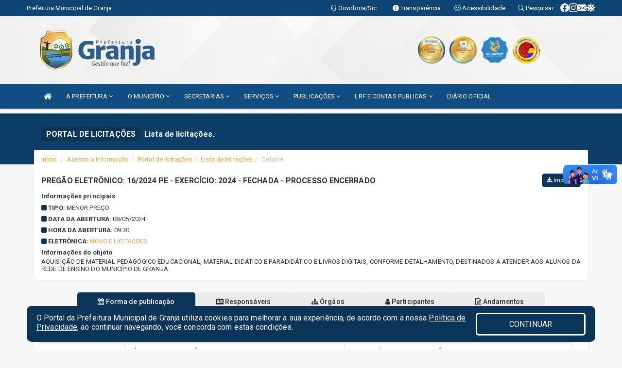

--- FILE ---
content_type: text/html; charset=utf-8
request_url: https://www.google.com/recaptcha/api2/anchor?ar=1&k=6Lfpno0rAAAAAKLuHiMwU8-MdXdGCKY9-FdmjwEF&co=aHR0cHM6Ly9ncmFuamEuY2UuZ292LmJyOjQ0Mw..&hl=en&v=PoyoqOPhxBO7pBk68S4YbpHZ&size=normal&anchor-ms=20000&execute-ms=30000&cb=241nmvncp7a4
body_size: 49398
content:
<!DOCTYPE HTML><html dir="ltr" lang="en"><head><meta http-equiv="Content-Type" content="text/html; charset=UTF-8">
<meta http-equiv="X-UA-Compatible" content="IE=edge">
<title>reCAPTCHA</title>
<style type="text/css">
/* cyrillic-ext */
@font-face {
  font-family: 'Roboto';
  font-style: normal;
  font-weight: 400;
  font-stretch: 100%;
  src: url(//fonts.gstatic.com/s/roboto/v48/KFO7CnqEu92Fr1ME7kSn66aGLdTylUAMa3GUBHMdazTgWw.woff2) format('woff2');
  unicode-range: U+0460-052F, U+1C80-1C8A, U+20B4, U+2DE0-2DFF, U+A640-A69F, U+FE2E-FE2F;
}
/* cyrillic */
@font-face {
  font-family: 'Roboto';
  font-style: normal;
  font-weight: 400;
  font-stretch: 100%;
  src: url(//fonts.gstatic.com/s/roboto/v48/KFO7CnqEu92Fr1ME7kSn66aGLdTylUAMa3iUBHMdazTgWw.woff2) format('woff2');
  unicode-range: U+0301, U+0400-045F, U+0490-0491, U+04B0-04B1, U+2116;
}
/* greek-ext */
@font-face {
  font-family: 'Roboto';
  font-style: normal;
  font-weight: 400;
  font-stretch: 100%;
  src: url(//fonts.gstatic.com/s/roboto/v48/KFO7CnqEu92Fr1ME7kSn66aGLdTylUAMa3CUBHMdazTgWw.woff2) format('woff2');
  unicode-range: U+1F00-1FFF;
}
/* greek */
@font-face {
  font-family: 'Roboto';
  font-style: normal;
  font-weight: 400;
  font-stretch: 100%;
  src: url(//fonts.gstatic.com/s/roboto/v48/KFO7CnqEu92Fr1ME7kSn66aGLdTylUAMa3-UBHMdazTgWw.woff2) format('woff2');
  unicode-range: U+0370-0377, U+037A-037F, U+0384-038A, U+038C, U+038E-03A1, U+03A3-03FF;
}
/* math */
@font-face {
  font-family: 'Roboto';
  font-style: normal;
  font-weight: 400;
  font-stretch: 100%;
  src: url(//fonts.gstatic.com/s/roboto/v48/KFO7CnqEu92Fr1ME7kSn66aGLdTylUAMawCUBHMdazTgWw.woff2) format('woff2');
  unicode-range: U+0302-0303, U+0305, U+0307-0308, U+0310, U+0312, U+0315, U+031A, U+0326-0327, U+032C, U+032F-0330, U+0332-0333, U+0338, U+033A, U+0346, U+034D, U+0391-03A1, U+03A3-03A9, U+03B1-03C9, U+03D1, U+03D5-03D6, U+03F0-03F1, U+03F4-03F5, U+2016-2017, U+2034-2038, U+203C, U+2040, U+2043, U+2047, U+2050, U+2057, U+205F, U+2070-2071, U+2074-208E, U+2090-209C, U+20D0-20DC, U+20E1, U+20E5-20EF, U+2100-2112, U+2114-2115, U+2117-2121, U+2123-214F, U+2190, U+2192, U+2194-21AE, U+21B0-21E5, U+21F1-21F2, U+21F4-2211, U+2213-2214, U+2216-22FF, U+2308-230B, U+2310, U+2319, U+231C-2321, U+2336-237A, U+237C, U+2395, U+239B-23B7, U+23D0, U+23DC-23E1, U+2474-2475, U+25AF, U+25B3, U+25B7, U+25BD, U+25C1, U+25CA, U+25CC, U+25FB, U+266D-266F, U+27C0-27FF, U+2900-2AFF, U+2B0E-2B11, U+2B30-2B4C, U+2BFE, U+3030, U+FF5B, U+FF5D, U+1D400-1D7FF, U+1EE00-1EEFF;
}
/* symbols */
@font-face {
  font-family: 'Roboto';
  font-style: normal;
  font-weight: 400;
  font-stretch: 100%;
  src: url(//fonts.gstatic.com/s/roboto/v48/KFO7CnqEu92Fr1ME7kSn66aGLdTylUAMaxKUBHMdazTgWw.woff2) format('woff2');
  unicode-range: U+0001-000C, U+000E-001F, U+007F-009F, U+20DD-20E0, U+20E2-20E4, U+2150-218F, U+2190, U+2192, U+2194-2199, U+21AF, U+21E6-21F0, U+21F3, U+2218-2219, U+2299, U+22C4-22C6, U+2300-243F, U+2440-244A, U+2460-24FF, U+25A0-27BF, U+2800-28FF, U+2921-2922, U+2981, U+29BF, U+29EB, U+2B00-2BFF, U+4DC0-4DFF, U+FFF9-FFFB, U+10140-1018E, U+10190-1019C, U+101A0, U+101D0-101FD, U+102E0-102FB, U+10E60-10E7E, U+1D2C0-1D2D3, U+1D2E0-1D37F, U+1F000-1F0FF, U+1F100-1F1AD, U+1F1E6-1F1FF, U+1F30D-1F30F, U+1F315, U+1F31C, U+1F31E, U+1F320-1F32C, U+1F336, U+1F378, U+1F37D, U+1F382, U+1F393-1F39F, U+1F3A7-1F3A8, U+1F3AC-1F3AF, U+1F3C2, U+1F3C4-1F3C6, U+1F3CA-1F3CE, U+1F3D4-1F3E0, U+1F3ED, U+1F3F1-1F3F3, U+1F3F5-1F3F7, U+1F408, U+1F415, U+1F41F, U+1F426, U+1F43F, U+1F441-1F442, U+1F444, U+1F446-1F449, U+1F44C-1F44E, U+1F453, U+1F46A, U+1F47D, U+1F4A3, U+1F4B0, U+1F4B3, U+1F4B9, U+1F4BB, U+1F4BF, U+1F4C8-1F4CB, U+1F4D6, U+1F4DA, U+1F4DF, U+1F4E3-1F4E6, U+1F4EA-1F4ED, U+1F4F7, U+1F4F9-1F4FB, U+1F4FD-1F4FE, U+1F503, U+1F507-1F50B, U+1F50D, U+1F512-1F513, U+1F53E-1F54A, U+1F54F-1F5FA, U+1F610, U+1F650-1F67F, U+1F687, U+1F68D, U+1F691, U+1F694, U+1F698, U+1F6AD, U+1F6B2, U+1F6B9-1F6BA, U+1F6BC, U+1F6C6-1F6CF, U+1F6D3-1F6D7, U+1F6E0-1F6EA, U+1F6F0-1F6F3, U+1F6F7-1F6FC, U+1F700-1F7FF, U+1F800-1F80B, U+1F810-1F847, U+1F850-1F859, U+1F860-1F887, U+1F890-1F8AD, U+1F8B0-1F8BB, U+1F8C0-1F8C1, U+1F900-1F90B, U+1F93B, U+1F946, U+1F984, U+1F996, U+1F9E9, U+1FA00-1FA6F, U+1FA70-1FA7C, U+1FA80-1FA89, U+1FA8F-1FAC6, U+1FACE-1FADC, U+1FADF-1FAE9, U+1FAF0-1FAF8, U+1FB00-1FBFF;
}
/* vietnamese */
@font-face {
  font-family: 'Roboto';
  font-style: normal;
  font-weight: 400;
  font-stretch: 100%;
  src: url(//fonts.gstatic.com/s/roboto/v48/KFO7CnqEu92Fr1ME7kSn66aGLdTylUAMa3OUBHMdazTgWw.woff2) format('woff2');
  unicode-range: U+0102-0103, U+0110-0111, U+0128-0129, U+0168-0169, U+01A0-01A1, U+01AF-01B0, U+0300-0301, U+0303-0304, U+0308-0309, U+0323, U+0329, U+1EA0-1EF9, U+20AB;
}
/* latin-ext */
@font-face {
  font-family: 'Roboto';
  font-style: normal;
  font-weight: 400;
  font-stretch: 100%;
  src: url(//fonts.gstatic.com/s/roboto/v48/KFO7CnqEu92Fr1ME7kSn66aGLdTylUAMa3KUBHMdazTgWw.woff2) format('woff2');
  unicode-range: U+0100-02BA, U+02BD-02C5, U+02C7-02CC, U+02CE-02D7, U+02DD-02FF, U+0304, U+0308, U+0329, U+1D00-1DBF, U+1E00-1E9F, U+1EF2-1EFF, U+2020, U+20A0-20AB, U+20AD-20C0, U+2113, U+2C60-2C7F, U+A720-A7FF;
}
/* latin */
@font-face {
  font-family: 'Roboto';
  font-style: normal;
  font-weight: 400;
  font-stretch: 100%;
  src: url(//fonts.gstatic.com/s/roboto/v48/KFO7CnqEu92Fr1ME7kSn66aGLdTylUAMa3yUBHMdazQ.woff2) format('woff2');
  unicode-range: U+0000-00FF, U+0131, U+0152-0153, U+02BB-02BC, U+02C6, U+02DA, U+02DC, U+0304, U+0308, U+0329, U+2000-206F, U+20AC, U+2122, U+2191, U+2193, U+2212, U+2215, U+FEFF, U+FFFD;
}
/* cyrillic-ext */
@font-face {
  font-family: 'Roboto';
  font-style: normal;
  font-weight: 500;
  font-stretch: 100%;
  src: url(//fonts.gstatic.com/s/roboto/v48/KFO7CnqEu92Fr1ME7kSn66aGLdTylUAMa3GUBHMdazTgWw.woff2) format('woff2');
  unicode-range: U+0460-052F, U+1C80-1C8A, U+20B4, U+2DE0-2DFF, U+A640-A69F, U+FE2E-FE2F;
}
/* cyrillic */
@font-face {
  font-family: 'Roboto';
  font-style: normal;
  font-weight: 500;
  font-stretch: 100%;
  src: url(//fonts.gstatic.com/s/roboto/v48/KFO7CnqEu92Fr1ME7kSn66aGLdTylUAMa3iUBHMdazTgWw.woff2) format('woff2');
  unicode-range: U+0301, U+0400-045F, U+0490-0491, U+04B0-04B1, U+2116;
}
/* greek-ext */
@font-face {
  font-family: 'Roboto';
  font-style: normal;
  font-weight: 500;
  font-stretch: 100%;
  src: url(//fonts.gstatic.com/s/roboto/v48/KFO7CnqEu92Fr1ME7kSn66aGLdTylUAMa3CUBHMdazTgWw.woff2) format('woff2');
  unicode-range: U+1F00-1FFF;
}
/* greek */
@font-face {
  font-family: 'Roboto';
  font-style: normal;
  font-weight: 500;
  font-stretch: 100%;
  src: url(//fonts.gstatic.com/s/roboto/v48/KFO7CnqEu92Fr1ME7kSn66aGLdTylUAMa3-UBHMdazTgWw.woff2) format('woff2');
  unicode-range: U+0370-0377, U+037A-037F, U+0384-038A, U+038C, U+038E-03A1, U+03A3-03FF;
}
/* math */
@font-face {
  font-family: 'Roboto';
  font-style: normal;
  font-weight: 500;
  font-stretch: 100%;
  src: url(//fonts.gstatic.com/s/roboto/v48/KFO7CnqEu92Fr1ME7kSn66aGLdTylUAMawCUBHMdazTgWw.woff2) format('woff2');
  unicode-range: U+0302-0303, U+0305, U+0307-0308, U+0310, U+0312, U+0315, U+031A, U+0326-0327, U+032C, U+032F-0330, U+0332-0333, U+0338, U+033A, U+0346, U+034D, U+0391-03A1, U+03A3-03A9, U+03B1-03C9, U+03D1, U+03D5-03D6, U+03F0-03F1, U+03F4-03F5, U+2016-2017, U+2034-2038, U+203C, U+2040, U+2043, U+2047, U+2050, U+2057, U+205F, U+2070-2071, U+2074-208E, U+2090-209C, U+20D0-20DC, U+20E1, U+20E5-20EF, U+2100-2112, U+2114-2115, U+2117-2121, U+2123-214F, U+2190, U+2192, U+2194-21AE, U+21B0-21E5, U+21F1-21F2, U+21F4-2211, U+2213-2214, U+2216-22FF, U+2308-230B, U+2310, U+2319, U+231C-2321, U+2336-237A, U+237C, U+2395, U+239B-23B7, U+23D0, U+23DC-23E1, U+2474-2475, U+25AF, U+25B3, U+25B7, U+25BD, U+25C1, U+25CA, U+25CC, U+25FB, U+266D-266F, U+27C0-27FF, U+2900-2AFF, U+2B0E-2B11, U+2B30-2B4C, U+2BFE, U+3030, U+FF5B, U+FF5D, U+1D400-1D7FF, U+1EE00-1EEFF;
}
/* symbols */
@font-face {
  font-family: 'Roboto';
  font-style: normal;
  font-weight: 500;
  font-stretch: 100%;
  src: url(//fonts.gstatic.com/s/roboto/v48/KFO7CnqEu92Fr1ME7kSn66aGLdTylUAMaxKUBHMdazTgWw.woff2) format('woff2');
  unicode-range: U+0001-000C, U+000E-001F, U+007F-009F, U+20DD-20E0, U+20E2-20E4, U+2150-218F, U+2190, U+2192, U+2194-2199, U+21AF, U+21E6-21F0, U+21F3, U+2218-2219, U+2299, U+22C4-22C6, U+2300-243F, U+2440-244A, U+2460-24FF, U+25A0-27BF, U+2800-28FF, U+2921-2922, U+2981, U+29BF, U+29EB, U+2B00-2BFF, U+4DC0-4DFF, U+FFF9-FFFB, U+10140-1018E, U+10190-1019C, U+101A0, U+101D0-101FD, U+102E0-102FB, U+10E60-10E7E, U+1D2C0-1D2D3, U+1D2E0-1D37F, U+1F000-1F0FF, U+1F100-1F1AD, U+1F1E6-1F1FF, U+1F30D-1F30F, U+1F315, U+1F31C, U+1F31E, U+1F320-1F32C, U+1F336, U+1F378, U+1F37D, U+1F382, U+1F393-1F39F, U+1F3A7-1F3A8, U+1F3AC-1F3AF, U+1F3C2, U+1F3C4-1F3C6, U+1F3CA-1F3CE, U+1F3D4-1F3E0, U+1F3ED, U+1F3F1-1F3F3, U+1F3F5-1F3F7, U+1F408, U+1F415, U+1F41F, U+1F426, U+1F43F, U+1F441-1F442, U+1F444, U+1F446-1F449, U+1F44C-1F44E, U+1F453, U+1F46A, U+1F47D, U+1F4A3, U+1F4B0, U+1F4B3, U+1F4B9, U+1F4BB, U+1F4BF, U+1F4C8-1F4CB, U+1F4D6, U+1F4DA, U+1F4DF, U+1F4E3-1F4E6, U+1F4EA-1F4ED, U+1F4F7, U+1F4F9-1F4FB, U+1F4FD-1F4FE, U+1F503, U+1F507-1F50B, U+1F50D, U+1F512-1F513, U+1F53E-1F54A, U+1F54F-1F5FA, U+1F610, U+1F650-1F67F, U+1F687, U+1F68D, U+1F691, U+1F694, U+1F698, U+1F6AD, U+1F6B2, U+1F6B9-1F6BA, U+1F6BC, U+1F6C6-1F6CF, U+1F6D3-1F6D7, U+1F6E0-1F6EA, U+1F6F0-1F6F3, U+1F6F7-1F6FC, U+1F700-1F7FF, U+1F800-1F80B, U+1F810-1F847, U+1F850-1F859, U+1F860-1F887, U+1F890-1F8AD, U+1F8B0-1F8BB, U+1F8C0-1F8C1, U+1F900-1F90B, U+1F93B, U+1F946, U+1F984, U+1F996, U+1F9E9, U+1FA00-1FA6F, U+1FA70-1FA7C, U+1FA80-1FA89, U+1FA8F-1FAC6, U+1FACE-1FADC, U+1FADF-1FAE9, U+1FAF0-1FAF8, U+1FB00-1FBFF;
}
/* vietnamese */
@font-face {
  font-family: 'Roboto';
  font-style: normal;
  font-weight: 500;
  font-stretch: 100%;
  src: url(//fonts.gstatic.com/s/roboto/v48/KFO7CnqEu92Fr1ME7kSn66aGLdTylUAMa3OUBHMdazTgWw.woff2) format('woff2');
  unicode-range: U+0102-0103, U+0110-0111, U+0128-0129, U+0168-0169, U+01A0-01A1, U+01AF-01B0, U+0300-0301, U+0303-0304, U+0308-0309, U+0323, U+0329, U+1EA0-1EF9, U+20AB;
}
/* latin-ext */
@font-face {
  font-family: 'Roboto';
  font-style: normal;
  font-weight: 500;
  font-stretch: 100%;
  src: url(//fonts.gstatic.com/s/roboto/v48/KFO7CnqEu92Fr1ME7kSn66aGLdTylUAMa3KUBHMdazTgWw.woff2) format('woff2');
  unicode-range: U+0100-02BA, U+02BD-02C5, U+02C7-02CC, U+02CE-02D7, U+02DD-02FF, U+0304, U+0308, U+0329, U+1D00-1DBF, U+1E00-1E9F, U+1EF2-1EFF, U+2020, U+20A0-20AB, U+20AD-20C0, U+2113, U+2C60-2C7F, U+A720-A7FF;
}
/* latin */
@font-face {
  font-family: 'Roboto';
  font-style: normal;
  font-weight: 500;
  font-stretch: 100%;
  src: url(//fonts.gstatic.com/s/roboto/v48/KFO7CnqEu92Fr1ME7kSn66aGLdTylUAMa3yUBHMdazQ.woff2) format('woff2');
  unicode-range: U+0000-00FF, U+0131, U+0152-0153, U+02BB-02BC, U+02C6, U+02DA, U+02DC, U+0304, U+0308, U+0329, U+2000-206F, U+20AC, U+2122, U+2191, U+2193, U+2212, U+2215, U+FEFF, U+FFFD;
}
/* cyrillic-ext */
@font-face {
  font-family: 'Roboto';
  font-style: normal;
  font-weight: 900;
  font-stretch: 100%;
  src: url(//fonts.gstatic.com/s/roboto/v48/KFO7CnqEu92Fr1ME7kSn66aGLdTylUAMa3GUBHMdazTgWw.woff2) format('woff2');
  unicode-range: U+0460-052F, U+1C80-1C8A, U+20B4, U+2DE0-2DFF, U+A640-A69F, U+FE2E-FE2F;
}
/* cyrillic */
@font-face {
  font-family: 'Roboto';
  font-style: normal;
  font-weight: 900;
  font-stretch: 100%;
  src: url(//fonts.gstatic.com/s/roboto/v48/KFO7CnqEu92Fr1ME7kSn66aGLdTylUAMa3iUBHMdazTgWw.woff2) format('woff2');
  unicode-range: U+0301, U+0400-045F, U+0490-0491, U+04B0-04B1, U+2116;
}
/* greek-ext */
@font-face {
  font-family: 'Roboto';
  font-style: normal;
  font-weight: 900;
  font-stretch: 100%;
  src: url(//fonts.gstatic.com/s/roboto/v48/KFO7CnqEu92Fr1ME7kSn66aGLdTylUAMa3CUBHMdazTgWw.woff2) format('woff2');
  unicode-range: U+1F00-1FFF;
}
/* greek */
@font-face {
  font-family: 'Roboto';
  font-style: normal;
  font-weight: 900;
  font-stretch: 100%;
  src: url(//fonts.gstatic.com/s/roboto/v48/KFO7CnqEu92Fr1ME7kSn66aGLdTylUAMa3-UBHMdazTgWw.woff2) format('woff2');
  unicode-range: U+0370-0377, U+037A-037F, U+0384-038A, U+038C, U+038E-03A1, U+03A3-03FF;
}
/* math */
@font-face {
  font-family: 'Roboto';
  font-style: normal;
  font-weight: 900;
  font-stretch: 100%;
  src: url(//fonts.gstatic.com/s/roboto/v48/KFO7CnqEu92Fr1ME7kSn66aGLdTylUAMawCUBHMdazTgWw.woff2) format('woff2');
  unicode-range: U+0302-0303, U+0305, U+0307-0308, U+0310, U+0312, U+0315, U+031A, U+0326-0327, U+032C, U+032F-0330, U+0332-0333, U+0338, U+033A, U+0346, U+034D, U+0391-03A1, U+03A3-03A9, U+03B1-03C9, U+03D1, U+03D5-03D6, U+03F0-03F1, U+03F4-03F5, U+2016-2017, U+2034-2038, U+203C, U+2040, U+2043, U+2047, U+2050, U+2057, U+205F, U+2070-2071, U+2074-208E, U+2090-209C, U+20D0-20DC, U+20E1, U+20E5-20EF, U+2100-2112, U+2114-2115, U+2117-2121, U+2123-214F, U+2190, U+2192, U+2194-21AE, U+21B0-21E5, U+21F1-21F2, U+21F4-2211, U+2213-2214, U+2216-22FF, U+2308-230B, U+2310, U+2319, U+231C-2321, U+2336-237A, U+237C, U+2395, U+239B-23B7, U+23D0, U+23DC-23E1, U+2474-2475, U+25AF, U+25B3, U+25B7, U+25BD, U+25C1, U+25CA, U+25CC, U+25FB, U+266D-266F, U+27C0-27FF, U+2900-2AFF, U+2B0E-2B11, U+2B30-2B4C, U+2BFE, U+3030, U+FF5B, U+FF5D, U+1D400-1D7FF, U+1EE00-1EEFF;
}
/* symbols */
@font-face {
  font-family: 'Roboto';
  font-style: normal;
  font-weight: 900;
  font-stretch: 100%;
  src: url(//fonts.gstatic.com/s/roboto/v48/KFO7CnqEu92Fr1ME7kSn66aGLdTylUAMaxKUBHMdazTgWw.woff2) format('woff2');
  unicode-range: U+0001-000C, U+000E-001F, U+007F-009F, U+20DD-20E0, U+20E2-20E4, U+2150-218F, U+2190, U+2192, U+2194-2199, U+21AF, U+21E6-21F0, U+21F3, U+2218-2219, U+2299, U+22C4-22C6, U+2300-243F, U+2440-244A, U+2460-24FF, U+25A0-27BF, U+2800-28FF, U+2921-2922, U+2981, U+29BF, U+29EB, U+2B00-2BFF, U+4DC0-4DFF, U+FFF9-FFFB, U+10140-1018E, U+10190-1019C, U+101A0, U+101D0-101FD, U+102E0-102FB, U+10E60-10E7E, U+1D2C0-1D2D3, U+1D2E0-1D37F, U+1F000-1F0FF, U+1F100-1F1AD, U+1F1E6-1F1FF, U+1F30D-1F30F, U+1F315, U+1F31C, U+1F31E, U+1F320-1F32C, U+1F336, U+1F378, U+1F37D, U+1F382, U+1F393-1F39F, U+1F3A7-1F3A8, U+1F3AC-1F3AF, U+1F3C2, U+1F3C4-1F3C6, U+1F3CA-1F3CE, U+1F3D4-1F3E0, U+1F3ED, U+1F3F1-1F3F3, U+1F3F5-1F3F7, U+1F408, U+1F415, U+1F41F, U+1F426, U+1F43F, U+1F441-1F442, U+1F444, U+1F446-1F449, U+1F44C-1F44E, U+1F453, U+1F46A, U+1F47D, U+1F4A3, U+1F4B0, U+1F4B3, U+1F4B9, U+1F4BB, U+1F4BF, U+1F4C8-1F4CB, U+1F4D6, U+1F4DA, U+1F4DF, U+1F4E3-1F4E6, U+1F4EA-1F4ED, U+1F4F7, U+1F4F9-1F4FB, U+1F4FD-1F4FE, U+1F503, U+1F507-1F50B, U+1F50D, U+1F512-1F513, U+1F53E-1F54A, U+1F54F-1F5FA, U+1F610, U+1F650-1F67F, U+1F687, U+1F68D, U+1F691, U+1F694, U+1F698, U+1F6AD, U+1F6B2, U+1F6B9-1F6BA, U+1F6BC, U+1F6C6-1F6CF, U+1F6D3-1F6D7, U+1F6E0-1F6EA, U+1F6F0-1F6F3, U+1F6F7-1F6FC, U+1F700-1F7FF, U+1F800-1F80B, U+1F810-1F847, U+1F850-1F859, U+1F860-1F887, U+1F890-1F8AD, U+1F8B0-1F8BB, U+1F8C0-1F8C1, U+1F900-1F90B, U+1F93B, U+1F946, U+1F984, U+1F996, U+1F9E9, U+1FA00-1FA6F, U+1FA70-1FA7C, U+1FA80-1FA89, U+1FA8F-1FAC6, U+1FACE-1FADC, U+1FADF-1FAE9, U+1FAF0-1FAF8, U+1FB00-1FBFF;
}
/* vietnamese */
@font-face {
  font-family: 'Roboto';
  font-style: normal;
  font-weight: 900;
  font-stretch: 100%;
  src: url(//fonts.gstatic.com/s/roboto/v48/KFO7CnqEu92Fr1ME7kSn66aGLdTylUAMa3OUBHMdazTgWw.woff2) format('woff2');
  unicode-range: U+0102-0103, U+0110-0111, U+0128-0129, U+0168-0169, U+01A0-01A1, U+01AF-01B0, U+0300-0301, U+0303-0304, U+0308-0309, U+0323, U+0329, U+1EA0-1EF9, U+20AB;
}
/* latin-ext */
@font-face {
  font-family: 'Roboto';
  font-style: normal;
  font-weight: 900;
  font-stretch: 100%;
  src: url(//fonts.gstatic.com/s/roboto/v48/KFO7CnqEu92Fr1ME7kSn66aGLdTylUAMa3KUBHMdazTgWw.woff2) format('woff2');
  unicode-range: U+0100-02BA, U+02BD-02C5, U+02C7-02CC, U+02CE-02D7, U+02DD-02FF, U+0304, U+0308, U+0329, U+1D00-1DBF, U+1E00-1E9F, U+1EF2-1EFF, U+2020, U+20A0-20AB, U+20AD-20C0, U+2113, U+2C60-2C7F, U+A720-A7FF;
}
/* latin */
@font-face {
  font-family: 'Roboto';
  font-style: normal;
  font-weight: 900;
  font-stretch: 100%;
  src: url(//fonts.gstatic.com/s/roboto/v48/KFO7CnqEu92Fr1ME7kSn66aGLdTylUAMa3yUBHMdazQ.woff2) format('woff2');
  unicode-range: U+0000-00FF, U+0131, U+0152-0153, U+02BB-02BC, U+02C6, U+02DA, U+02DC, U+0304, U+0308, U+0329, U+2000-206F, U+20AC, U+2122, U+2191, U+2193, U+2212, U+2215, U+FEFF, U+FFFD;
}

</style>
<link rel="stylesheet" type="text/css" href="https://www.gstatic.com/recaptcha/releases/PoyoqOPhxBO7pBk68S4YbpHZ/styles__ltr.css">
<script nonce="OY2MibNsNlnaydbp6_Yomw" type="text/javascript">window['__recaptcha_api'] = 'https://www.google.com/recaptcha/api2/';</script>
<script type="text/javascript" src="https://www.gstatic.com/recaptcha/releases/PoyoqOPhxBO7pBk68S4YbpHZ/recaptcha__en.js" nonce="OY2MibNsNlnaydbp6_Yomw">
      
    </script></head>
<body><div id="rc-anchor-alert" class="rc-anchor-alert"></div>
<input type="hidden" id="recaptcha-token" value="[base64]">
<script type="text/javascript" nonce="OY2MibNsNlnaydbp6_Yomw">
      recaptcha.anchor.Main.init("[\x22ainput\x22,[\x22bgdata\x22,\x22\x22,\[base64]/[base64]/[base64]/[base64]/[base64]/[base64]/[base64]/[base64]/[base64]/[base64]\\u003d\x22,\[base64]\\u003d\x22,\[base64]/Di0zCksKowoXDkgVUK3XDvMOodVkdCsK8ZRoewovDnyHCn8KiFGvCr8OSEcOJw5zCr8Ohw5fDncK1wo/ClERiwp8/L8KYw4wFwrlewrjCognDgsOebi7Co8Ofa37DicOKbXJBHsOIR8KNwqXCvMOlw7nDi14cC2rDscKswod0wovDlmPCucKuw6PDhsOzwrM4w7fDisKKSQTDvRhQMz/DuiJrw4RBNnbDrSvCrcK/ZSHDtMK7wooHIQJjG8OYF8K9w43DmcKswpfCpkUPclLCgMONH8KfwoZ6ZWLCjcK5wo/DoxELcAjDrMOhcsKdwp7CnBVewrt8wpDCoMOhScOYw5/CiW/ChyEPw5bDlgxDwqTDi8KvwrXCrcKkWsOVwqDChFTCo3HCq3F0w73DumrCvcK2DGYMfMOuw4DDlhNJJRHDlsOaDMKUwpLDiTTDsMOINcOED2hxVcOXZ8OufCcBesOMIsKqwo/CmMKMwrLDmRRIw4BJw7/DgsOfDMKPW8KOOcOeF8OsQ8Krw73Dg0nCkmPDjkp+KcKpw6jCg8O2woTDj8KgcsO4wrfDp0MIOCrClhzDlQNHJsKmw4bDuQzDg2Y8LMOBwrtvwrZCQinCi1UpQ8KhwpPCm8Ouw7lUa8KRN8Kcw6x0wqQLwrHDgsK5woMdTEDCv8K4wpsGwp0CO8OQasKhw5/Dmg87Y8O9F8Kyw7zDv8OfVC9Mw6fDnQzDmivCjQNDIFMsKjLDn8O6EiATwoXCoWnCm2jChsKowprDmcKJSS/CnDbCmiNha0/CuVLCljLCvMOmLxHDpcKkw6/Dq2B7w7Nlw7LCghzCocKSEsOSw5bDosOqwpvCjhVvw6/[base64]/CscOFwpbDu8K2w6McQMKAEMOzAMOIfFQ0w5QrDi/CoMKow5gDw7shfQBEwrPDpxrDpcOvw514wp9NUsOML8KLwoo5w4k5woPDljTDvsKKPSpUwo3DojDCrXLChlDDpkzDujfCrcO9wqVVTMOTXUVxO8KAaMK2Ajp9HhrCgyDDqMOMw5TClCxKwrwIc2Aww7UWwq5awpPChHzCmW5tw4MOfEXChcKZw4/[base64]/DolBVwpw3wqrCsjwBZkkoKUbCrMOHU8KdXiYjw7FyX8KTwpACY8Kvwrcww5jDu080d8KsLF5dFMO7SkvCpX7CpcORchHDkgAGwol8ex46w4/DrCHCvEhkJ3c8w5HDgQNBwoVKwrlNw4BOG8KUw4jDg1TCq8OYw7XDvsOqw7xPKMOgwptsw4cYwrc1S8KLCMOaw5rDscKLw6vDm2DCqMORw6bDp8K/wrF7KVc/[base64]/CgCNMGRY5UTbCj1DDlyjDtFHDp1MxRAc/[base64]/[base64]/ClmJ+W3fCkS7Dj8KaOsKRwrnCrVpYZsOfwoRNccKEGh/DlWoyCGYTL2bCr8OYwofDu8KvwrzDn8OjfMKxd0w0w5rCk1JKwogVHMKUTUjCqcKQwrzCrsOaw4/DksOPGsKUBcKqw4XCmi/CqsKLw5pcIGRjwoPDnMOgYcOOJMK6PcK2w6Y/Fh0SbSAfEGrCplLDjlXCvsOYwqnCr0fDtMOubsKzVcOiMDwlwrUJEEk1wrgcwqvDkcOrwploal/DucO6wp3CpGPDqMOnwoofYcOiwqNAAMOPQTHClAdmwr15Vm7DkwzCtDzCkMOdMMKpC13CpsODwo7DjQx6w5zCjsKcwrrCksOiHcKDB1lPO8O7w71eKx3Cl3jCqXjDncOkC10fw5NqdhpBc8KjwpPCvMOYO0/[base64]/wrDDrsORwrzDigNswpZ1woHDsX/CoMO+f8KiwpvDsMKBQcO1Ynk9KcOswpLDjFHDm8OCSMOQw7NSwqEuwpDDq8OBw6PDsnvCvcO4EsKHwrXDpMOKXsOCw4QWw4JLw6ooEcOzwqNHwrMjXF3CrUHDo8OZUsOVw6vDtU/CowNcfWjDusOBw7jDu8KPw4fCtMO4wr7DhjfCrGAmwq9uw4nDgsKywqXDs8OxworCki/Dk8O5K1xJZTRSw4bCpyjCisKQIsO6CMOHw4HClcOPPsKSw4XCl3TDnsODK8OICwjDonEjwrxtwrl3SMOww7vDo08HwrFQSgNCwojDiVzDmcOHSsOPw63DvSIsTyPDgmVUbVXCvlJ9w6V+fsOBwq00Z8KfwolJwrY+HsKiMcKAw5PDg8KnwpsmC3PCkH/ClmwtQEUKw4AMw5bCvsKjw6IvRcO4w4/CjgjCjyvDqgXCrMKqwp1Ow67Dn8OcY8KRNMKPwpYLw71gECvCs8OgwrvCpMOWDErDgMO7wofDhGpIw7QHw79/w71RNy1qw5rDhMKJTHxgw51TejVbAcKea8O1woscXkXDmMOIelHCl2AyDcO8OWvCj8OGH8KyUyZ3TlDCrcKcQXhzw4XCvBXCn8O8Ix/Cv8ObDnNzw5Zcwp9Gw4kpw5hnbMOHA2PDr8K1FMOCC2tlwrfDtznCl8Knw7d/[base64]/[base64]/bgBzDjrCosO8wpkAVcKPEGIJw7gLw6bDvcK0wr4xw7FUwqvCpsOSw5rDhcO3w7U+YHPDoUbCnjEdw7onwrtOw6bDiBs0wp4na8KOUsO4woTClBVffMO8OMONwrZaw4R9w5Y7w4rDgHEkwoNhaTpvbcOEScOFwo/Di2cVVcOIHzRdKD97KTMDw4TCtcK3w7Jww6lySzAIRMKqw7Bgw4AMwp7DpQhYw6nCsGQbwqDCuS0yHwlodh0oRzlNw6RtacKqZ8KJNxLDvn3CgsKPw5c0fTPDhGhOwp3CicKHwpDDm8Kcw7/DhMOAwqstw73CvWnClsKrTsKawoJjw45vw4hgBMKdbW7Dvh5Ww5rCrMOAZUXCpVxswp0IBsOVw4DDrGjCpcKuQAXDlMK6cljDrsOQPC3CoQXDpUYIfcKPw784w43Ckx7CocKkw7/DocKWNsKewq5Gwr/[base64]/DnMK9OsOhwpx1UsKqX8KUSUrDksKUwp/DomhtwqLDlcKMVRfDkcKDwqPCvCfDncKOZUs4wolZe8OcwpMKw4vCoBnDhDJASMOiwoU7NsKsY2rDsDFSw7LClsO8JMKuwqLCm0/DtcOAGyjChH3DsMO3GcKef8O/wofDjcKMDcOGwq/Cj8KDw5PCoCDCssOxL2EMR1DCpVZgwq9hwr00w7/CvnlzMMKlYMOFVMOYwqMRbMOMwpfCjcKvBjjDrcK2w6odMMKBe0ofwr9nBMOsRj01b3INw48vFDlpQcKWWMK2esKgw4nDrcO/w7tmw58XTMOvwrA6YH00wqLDu1EzMMOsf2o2wpnDucKgw69Lw7vDncK1UsO5wrfDlgrDlMO3D8OGw7nDkR/Ctg/Cj8OmwpYdwpHDuiPCqMOScMOpHGPDqMOGDcKidMOrw58Mw68yw7IBQH/CoULCgivClcOxCWRlEHrCvVUpwrsCaB7CvcKZYh86GcKxw6lhw5vCk0HDqsKlw4B0w7rDpMOLw4l7JcOSw5FQw7rCpcKtL2rCtyfDicOLwrJnZFfChcOiZTfDmsObbMKIYykVLMKuwpPCrcKUD1HDsMO2wrIuYE3DnMK2DnDCs8OiXTjCpMOAw5Jawp/DkG7DmChEw5UIFsO8w713w7JlcsKlc04qTXYhdcODRmYEU8Ogw5suQT7Dlh7DowsBWjEdw7fCh8KQQ8KFw506EMK9wrEzdAnDiGnCsHBbwq1uw7rCkhTCi8Kvw6jDmw/CvxTCojQYOcObc8KlwpAJT3TDjsKfMsKGw4PDiB81w6zDt8K2Z3ZMwpsmXMKzw5xdwo7DoQTDoCfDgW7Cnjcjw5ccOS3CtTfDpsOrw4QSRx/DjcKjNDUCwrjDuMKLw5PDqDVcbcKEw7Z8w7kFDcOlKsOKXsKOwpwVasOlDsKwVcOXwoPCiMKiHRUTbRpYBD5RwoFIwrDDlMKuRsOGZVPDnMKxS1k9fMOTWMKPw6zCrMKyNTtkwr3DrT/DiT3CvMK9wonDtxh2w6AiKB/[base64]/ChMOaDTcbMsOobSvCglrCvcO1w5t+w61KwpVqw67Cr8OOw5fDhSXDnhvCqsK5dsOIAUpwb1XCmRfCgsKYTmELSm1lPXvDtj5Rag4Xw6fCsMOeAsOUCFYfwrnDuSfChTDCncK5wrbCqxF3NcO2wrdUTcKLRVDCnlTClsOcwpZxwp7CtW7CtMK0GX4rw7/Cm8ODX8O+R8OmwpjCi1zDqWkqU1vCuMOqwr7DjcKJJHHDm8OLwo/CqUh8SHTDtMOPJcKlP0vDlcOJH8OpKwLDgsOTDsOQaifDosO8AsOzw6xzw6pYw6PDtMOJEcKhwow9wpBULX/CnsO7M8KYwqrClsKFwptBw5DCnMOnaEQIwpvDhMO7woZKw67DtMK2wpo6wo7CrVnDu3poBkNww4wUwpPCg3bCpxTCv39DTWMgJsOmGMOjwo3CpDTDp0nCqsOiZVMAKcKLQAU/[base64]/EgHDocOWw4VIRcO3wrTCoGYVw4XCvT3CoMKpFMKlw4lkHGMGJnRTwrYbYxPDkMKNAsOjeMKEY8KHwrHDhMOjU1ZMEj7Co8OJbFTCh33CnFQZw6NNN8OTwoJRw57CnnxUw5LDpcKqwoNcMMK0wobDh3zDucK/w550GW4lwq7ClMOCwpPCijwleUcaK0/ChcK1wrPCgMOawoVYw54Dw5jDnsOpw6pTT2/ClX/[base64]/[base64]/Z2DDl8KDesONwoJ8wrYMZkjCucKywrPCoMOIw7zDqsOgw7DCtMO6wp3ClsOqWMOKKSzDjXDCmMOgWcOhwoovfAVuJyPDgyUcKX3Dkyguw7IhRlZJcMKQwp/DpcKjwq/CpG7Drk3CgXt4Y8OKfMOvwpRRMkPCpXxaw6BWwrTCsSVMwpvCkmrDsyMAAxjDoSHDjRZEw5kJTcKMM8KqAXnDv8KNwrnCpsKbwoHDrcO0A8KpTsOIwo1swr3CmcKHwoIxwpXDgMK2CnPCjC0RwpzCjAXCtSnDl8Kswpduw7fDoEDCrFhAEcOewq/CgcOmHAPCtcOKwroWworCizzCh8ORV8OywqjDh8O8wrUuWMOgJcONwr3DhhzCsMOgwoPCqlHDuRQGccO6acKURcKYw4prw7LDnnYdS8Oxw6nCvn8YOcO2w47DncOmLMK6w5PDuMKawoB/dCRFwrEkDsKsw7fDgRAvwqnDvk3CqxDDlsOuw4cdQ8OnwoJABgxBw6XDhCl/Ak0vAMKRW8OYKQLChGvDpSkhLUYMw77ClCVLIcKrUsOYTCvCkg1BLsOPw48fQMOjwqNYccKZwpHCpjUjXU9pMjkpFcKbwq7DgsKAQ8Kow5tvwpzCuhTCtHUPw6/CiyfCoMKUwpdAwqnDjH3Dq246wrRjw4jDmBkFwqIJw4XCoUvCiyFkP0NVFBZdwqXDkMOeCMK0IQ0TQMKkwqPCtsOHwrDCg8KCwrFyJQ3Dk2IcwoELGsOywo/DsBHDiMK9wqNTwpLCk8KCJQfCmcOxwrLDvkkZTzbDjsOyw6FbHjsfcsKJw4vDjcOFOGVuwpTCn8O/wrvCr8KnwpxsW8O9a8Ktw64ww5LCu0BpE3lpPcK+GU/CscOUKSNMw7zDj8Kcw5QLeD3CpBzDnMOLNMOpNFrCgTEdw4AETyLCk8OIbcOOLk5bTsKlPlddwpQew5HCscObbTbDukd9w57CscOLw6INw6rDqMKHwrzCrEPDpydhwpLCjcOAwowXK29Hw5VOw4Jgw5/ChmwGKnnCiWHCihAoewopAcKvXFoOwoA3dgd4SCLDkEEtwrLDgMKCwp4TFxPDsXgqwrxGw7/CvzlYfsKfbC5bwp5SCMOfw7w+w7bCiFYFwqvDnMOqPVrDlznDvn5OwqQmSsKmw6YawrnCgcOewpPClT5ePMKWdcOtaBvCgADCpsK7wptkQsOdw4EaY8Olw7Njwo5iJcKUJ2XDrEfCtsKuHBALw4w4P3PCgCFXw5/CisOUfMONSsO+KsOZw7zDiMO7w4JDw4dsHBvDnmQlV2FowqBFEcKbwpYOwpzDjh8AKcO4Fx5rYsO0wrfDrhlqwp0RD03DpQzChxzCtkXDvcKOVMKCwpEhGXoxw7ZCw5pBwp9dZF/CrcOlY1HCjDVCTsOMw77CoxcGQHXCnXvCi8KywrF8wpMsCGl2ccONw4YXw5FUwp5DUTxGE8ORwpASw7fDvMOIcsONfQQkRMO8E05BdgnCksOVfcO6AcOrQMKHw6PCt8Ovw6kYwqEew73Ck2xScUZ0wpfDksKmw6p4w74sDyArw5HDs2bDs8OxP23CgcOqw6jChy/Ct2fDr8KwKsOgY8O4WcOywrxKwohkC0PCgcO7WsOMFDB2XMOYEsKGw6LCo8OewodiYXjCoMOlw6p3b8OFwqDDrn/DkBEmwo13wo8twpLCkw0dw5DDtyvDvcOgHw48Nk1Sw4TCmngYw6xpACYNci15wq9Pw5HDt0LCpxzCjEtVw5cawq0/w4N7QcK4LWXDlGjCiMKtwrd3BxR9wo/CrGsjU8OsLcKGfcKqY1g8asOvITFfw6EMwrUfDsK7wqbCjsKZXMOew4jDoiBWFlXCuVTDmsK4KGnDmsOYfiVkPcOiwqkHFmXDnnDClzbCkMKBJi3CjMO2w7oWJiJAK0DCp1/CjsOdDBtxw5pqJDfDj8K1w6Znw7ULIsKNw7Mbw4/DhcOsw5tNEXBUCCTDhMKqThXDkcKNwqjCgcKjw7dAOcOeXCh/TDDDpcOuwp98G0bCuMKfwqpQVxN/[base64]/ecOKGFvDuwHDk37Ck35WGzMqw6xNPFrDuWYjLsKSw7Q6ZsKww68SwrRxw7rCkcK6wrzDgAPDgknClxZZw7RUwpnCs8Ovw7PCnikJwr/DmFLCpsOCw4www67Ct27CqxFGXW4ZHSfCtcKtwpJ5w7zDgSrDnMKcwoJew6PDqcKQf8K3OMOgMRDClDMEw4/CjcO+wqnDq8OyBMORCC8TwrVbJkfDhMODwqs/w5vDpEbCoXLCl8O2JcOQw48wwo9OXEvDsFjDtAlWLxfCkGPDtMKyODPDj3pfw5DDmcOvw4PClS9Bw6hXAm3CnTEdw7LCk8OOJMOQRSYVKR/CuwPCl8OXwqTDg8OHwq3DvMONwqMrw7TCoMOUGBkmwopVw6LCiW7CkMK/w5AnesK2w402BMOpw75ww64aKwXDicKMHMOERMOCw73Dk8Okwr5qfFd9w47DsF4afGLCnMK0CxlEw4nDmcKEwpNGUsONET5PAcKQXcOnwp3ChcOqI8KVwo/DtMKBYMKGPMOwYwNZw6Y2PyMDbcOBIUdpbF/[base64]/[base64]/[base64]/CnMOLwoYxwoBcwrHCmT8sXWcMOcKdwrVqw4wFwo8DwqDCrMOIPcOZFcOKX3RUfEoNwrh2I8KCDMOmbsKEw74jw61zw7XCiBQIDcOmw7LCm8K6wogvw6jCo1zDp8KAXcK9WwYVdFXCnsOXw7bDisKuwr7CqiHDuW4cwpYHQsKlwrrDuDzCq8KQd8KcaT/[base64]/ChcOWShwpAcOIDWgIw6DDnsOPQn4Cw4wUwprCo8KkeXZoGsOuwpkpPsKNGBQ0wobDrcO8woJxYcOCYsKTwow1w64lSsKgw4FhwpjDicKhKhPCocO+w59owpA8w7rCisKvO1dKHcORXsKuE3vCuwzDl8K6wrMHwo56wofCvWEMVVjCoMKCwp/DvsKGw4XCoXo8BWMTw4U1w4nDp2FuEVvCgGHDscOywp7Dlj7CssODJUbCssKMaxTDucO5w6YhWsOSw7DDmG/DhcO4LsKgS8OVwpfDoVrCk8OIbsONw7bDii9xw4BxVMOkwr3Dp2gZw4AQworCiGPDrgJTwp3DlWHDqV0UOsO3Z0/Co14kGcKpKigIIMKaS8KuDAfDkgPDmcOfGnEDw4kHw6IRM8Ohw5nClMKIFXnCnsOmwrcEw596w51aYQfDtsObwoIkwqjCtyLCpz3Ct8OUAMKgaQFBQyx/w4HDkTRgw6jDnMKEw5nDqRdtC07Cv8OlL8ORwrtMeVIaV8KiCcOFDgtKfk/DlcOSRV94woxowpcKI8KRw7TDlsOhDcOQw6orUsOIwoTCjWLDvD4/P3R8L8O3w7k7w753e301w6DDnWXCu8OUFcOxchPCkMK2w5Ejw5UzIMOMa1zCm0DClMOswrNLWMKJP2QGw73CqMOzw5ZDw7vCtMK9dcOQT0hJwoAwOk19w41rwqrDiljCjQvCusOBwqHCuMKrKxfDgsKNellmw57DtCYhwqoQUA1/wpXDhcONw47CjsKxYMKSw63CnMK9BcK4WMO+AMKMwpYqR8K4b8KBDsKtBT7Ckl7Ct0TChsKSI0DCrsKTQXHDjMKmD8KRdMOHKcO2wr/[base64]/DuQQCw7bDo8KZRHEXwrDChkRxccKVVW7ChcOcYMOIwoEHw5Q6wpwFwp3Dm2PCvsOmwrImw43DksKpwpZ/Uw/CtB7ClcOJw6NDw5bCj0fCk8KGwr3CgQ4GfcK4wrBqw6sxw7BkaEbDtWpzaDrCs8OCwqLCpWdkwqkMw4l1wobCvsOlfMK3F1XDp8OZwrbDvMOKI8K8SQLDrihDRcK6I20ZwpnDlVHDvMOkwpF8A0IFw4kpw43CmsOBwo7DucKEw54SDcOow6d/wo/[base64]/DssOXwoPDvsOVDcK3ZcKQQcKqw4rDtMO1GsKhw4/[base64]/w5zCuh4fLMO9KcO3DgrDhWPClGN+Z2E0w5g3w7EbwpN9w4hPwpXCjMKfaMOkwoXCqxEPw6Aww4vCthsGwq1Ew47Cg8O/[base64]/[base64]/DpGLDu2BLMz7DtH0RPsKtwoTDkMObbU/[base64]/[base64]/Q1XCn8KJwq9od1zDhcKSSAnDkcKSXcOLwr3CgRUhwozChl1cw5YuSsOlI37DhlfDnTbDssK8KMOZw649VcOracO0OsOVc8KiGlrCpWZuV8KgesKQVQwKwp/DqMOyw548AsO8FiPDkcO/w5zCh1obc8OwwqVkwo94w6zCqG4dE8Kywo5LHcOnwptfVUcTw4XDmsKGSMKjwo7Dk8OGIMKOHiDDusO+wpRQwrTDgMK9wrzDlcKgXsO1IC4Tw74RTcKgYcOvbSsawrcUMg/Dm0oMOXMVw4TCrcKVw75jwqjDs8OfWDzCgDrCv8KwO8OYw6jCpnLCq8OLEsOtGMO2YEx3w7B/W8KQF8OZLsKxw6/DgxLDrMKFwpc/IsOtMGPDvEBMwqYTSsOHEidHT8OmwqkADnTCnzXDjVPCuCfCs0Z4wrIiw4TDiDDCmgQswrFqw77CuQ/[base64]/ClsOAX8Oyw5HDkQodwpHCvsKcfMKUw4xkwrnDokVFwrPCicKgcsKnRsOJwrrCisKeRsOcwrhZwrvDssKjXGsrwo7CvXJ3w4FwNXRvwp3DmA7CtmbDjcObZQTCssOAWGJzdA8Tw7IIcwZMacOdd3pqOw8QKBZ8G8ObMcOxF8KabsK1wqZpRsOJP8OmLUHDjMOXDA/CnTnDkcORasKwSmRIRsO4TBPDjsOqOMOkw4RXfMO7LmzCqXJnV8Khw63DtlPDi8O/OAgMLS/CqwtNw6s/dcKbw4LDnA0rw4Mkw6TCiAvCinrDulnDisKEw55LJcKgQ8Klw55rw4HCvTfDuMK6w6PDmcOkFMKjbMOMECAXwpvDqTDCvhrDgVBUw5Bew6rCs8OFw61AN8KpRMOLw4vDi8KEXcO2wpDCrFjCg1/ChCPCo2l1w7l/R8KXw5VLTEwmwpXDl0UlewLDhGrCjsO2ak9Xw7LCtTnDsy4vw6l5wrnCncO6wpxLZ8KfAMKVQsOBwrl2w7fCvRkyN8K3O8Kjw4jCg8Knwo7DqMK2SMKFw6TCuMOgw6XCg8K0w6Alwql/Ywg3G8KBw5/DnMOuBGwHMExDwp8BQWrDrMORIMOWw7TCvsOFw5/DosOuPcOBKx7Dm8KsRcOSZwjCt8K3w5tdw4rDr8OPw5PDqSjCp0rDj8KLdyjDqnbDqVFVw4vCnsK1w6UQwpbCu8KPRsKBwo7DiMK2wpNpKcKrw7nCmEfDngLDgHrDkzfDmcKyCsKnwqDDscONwoHDhMOFw5/DhXfCpMOGDcO8ayDCv8OAA8Kmw7AqL0BKCcOQQcKCQQIKexPCn8KewrfCncKpwowQw61fMjrDviTDlELDvsKuwp3Du2lKw582BGZowqbDixnDiA1YFE7CrBN5w7/Dvj/[base64]/VMOdw5kKFyXDlysISMOKwpnDk0sjw5vCssOXcBTCkG/Di8KkZsOYWk7Do8OtHDQiZmEAQnJDwqPClAzCpB8Ew7fChADCqmpYDcK+wojDm3vDnFZJw5fCk8OEGi3Co8O+W8OuJ05+Tz/DvBROwoVZwqHDpgPDsQs3wpTDmsKXTsKgG8Kow7HDp8Kdw6lvCsOSccKuGGrDqSjCmEdwJHzCrcO7wq8NXVJ6w4nDhHQ8fRnCln9OLcKTek5fw5HCrwHCoX0Jw492w7d+IzfDnMKFXAouAQsBw7fDgQIqwpfDjcK7WgXDv8K9w6zDnUrDiW/[base64]/[base64]/CicKPwrzCvhvDswUHSmgVLFVHfFPDnGzCsMKbwoDCpsKQFcOwwpDCu8KGYEnDsjHDkVbDvcKLeMO7wrDCucKlw4jDgcOiBR18w7lewovDvApywqnChsKIw4V8w5EXwrjCqMKNJHrCrmjCosOqwpF1wrcdSsKCw5/[base64]/DqTcUSsKnfMKjdcKNE8KaMsO9wpcUwoLDhXbCj8OyRsOtwp7Cm2/Di8OGw6oMWG41wpoTw5vCil7Ciz/DsxAPZ8O1R8OIw7xWI8KLw55rEEDDlmxsw6nDqSnDiEd5SRTCm8KDEMOxNsOmw5sEw5kQZcOaEn1bwp/DucOnw63CtcKjBUMMO8OKXcK6w6fDl8OXBcKtMsKOwoNlM8OvbsOxe8OWOsKTGsODwp3DtDp3wrpzXcKxcGskE8KDwrzDlAXCtyVow7jCl1jCvcK8w5jDlTTCtsOMw5/DpcK2f8OVCi3CusOAFcKYKSdmUkVxdifCs2xAw7nCsUfDg2nCncOfDsOld3IuAkzDtsKWw78PByDChMOBwovDpMKBw4YrFMKLw4BTb8KdacOsdsOowr3DhsKKfCnDrRNqTl0nwq98Y8OBZ3t9QMOFw4/DkcO6woQkPsOvw5nDkDIewpvDusOiw6vDqcK1wqxzw7LCiHTCsxPCu8OJwqPCv8OgwrfCiMOUwozCt8KuRmAXMcKBw4oZwogcS0/Crn7Cp8KWwr3Dg8OILsK2wozCjcOVK0ApUyMDfsKYU8Oiw7bDjT/CijIrwr3Cq8KFw4LDq33DulPDrizCrj7CgDcIw6Aqwo4hw7cOwrbDtzQYw4h/w5nChcOhNsOWw7Ehd8KJw4jDqmnCiUJ8T055M8ObeW/Cq8Knw5BVYi/CocKyBsOcBUJcwqVcX3VMJzRuwrF3b0Ihw5cMw5VaZMOjwohvYsOswrPDiUpjdMOgwqTDssKCEsK1Z8ORK3XCpsKzwoIUw6hhw7hhY8Oiw7JKw6nCo8OBJMKjKxnCpcKswrDCmMKTQ8ONWsODw7Qpw4dHR0cuwpfDjMOewp/DhhrDh8O8w55Fw4bDrDPCjSVpPcOtwojDjnt/CW3CtHAcNMKSccKCKcKUSlTDlzV+wqPCvMOgOmXCukwVRsOhOMK3wooGQVHDlSFswpfCqRpbwq/Djj09DMK9F8K+GlbDqsKrwqrDuX/[base64]/[base64]/w4rDrHHCsEAbwo4FE8K/[base64]/DtyE3wog3OcKXwogxwrLClcOxDEPCmMOGwrwnDzBiwrESVhttw7lFaMKEwpvDscOROGsLDV3Dn8Kmw6/ClzLCkcOmCcOzFmXCr8KFCRXDq1VMa3ZLf8KVw6zDl8KzwrrCoSoUAsOxFVfClnZQwoFGwpPCqcK9GiZzPMKIQMO0aBjDpD/DgcOrJWItTQQQwqfDsUzDqFbCvwnDpsObA8KmB8Kow43CosKyMHhowp/Cs8ONGT9Ow6bDm8KqwrXDhcOiQ8KdcF0Hw7lVw7Q9wqHDu8KMwoQtGF7CgsKgw5koTg0/wpUmCMK9OyrCjGYCYSxmwrJYfcO7HsKKw6AnwoZXEMKtAShpwrghwobDjsOgBXJ/[base64]/CjnpXB8KzdjDCiTbDr8OKwpwVTMOuf8OPwqsVwrdWwrTCvxJnw5F6wo0zXMK5IkcUwpHCosOMcE7DqMOMw5VxwpRtwoEcagfDlm3DgUrDrBlkA199QMKRAcK+w5MCDzXDksK/w67CjcKGOgrDiCvCp8K3EcKVEhPChsK+w6Uqw6UcwonDn3JNwpXCgxHDrcKOwokxKSdjwqkMwp7DsMKSZ2fDsG7Cr8KtT8KfWlV4w7TDtRXCpgQ5dMOCwqRodMOyW3hGwotPTcO4XMOoYsKdFRYhwpEowq/DrMOJwrvDmcOAw7RGwpnDqcKdQsOIfsOoKHrCmTnDjWDCpC8IwqLDtMO9wpEqwrfCo8K4DsOPwo1+w5jCoMKPw7LDmsKfwonDpVHCsBfDn31mLcKcDcO6cwtOw5Viwq1JwprDjcOyL3PDtm9AGsORPQfCjTgjHsOgwqXCi8O7wrjCvMOfFV/DhcOuw4wYw6LDunLDih0SwpPDl0k6woXCnsONXMKIw5DDv8KPFSgQwqjCg0IdB8Oew5cuQcOdw588AHBJCMOgf8KSZlPDlARLwod9wpDDqcOPw7UHdsO7w4XChsO/wrLDhGnDvFppw4jDisKawpvDjcO5SsK+wpovKV10WcOxw4vCrSQiGhjCoMO0XHBqwoHDrBpQwosbasKDGsKhXcO2bj4YNsOew4jCv3Uzw6QJAcKgwqYVLwnDjcOzw5nCjsKfUsO/ag/DiTh+w6A8w7ZhESjCrcKVAMOIw78gT8O4TWrCpsK4worCiAYow4RKWMOTwpJPcsKWR0pXw64KwrbCoMO5w4xNwq4wwpoNX37ChsKXw4nClcORwp16BcO/[base64]/DmcOTHsKpw4/CvHUbL8K2d8OhUn3Cvyd6wpNLw67ClExqZh9hw53Cv3sCwrBMHMOHLMOjGyQ8ABpqwqbCiWFhwpXClRXCqnfDlcKLVDPCom5EO8OlwrZrw7YoAcO7N20iTsO5S8Kow6xNw71vPRRnXsOXw4fCqcOOD8KXBDHCjMO5D8K0wozDgMOZw7M6w77DusOJwopMJDQewq/DtsOkX27Dk8OYQcOhwpE1WsOFYkxTeiXDhMKpcMK3wrjCnMKJc3LCigXCi3fCtjdpe8OWTcOvwrzDnMOrwoNrwohgVktOLcOawrg/DMOjflDCp8KudRHDnR03BztaKg/Cm8KOwrR5EHjCl8KPXhrDkAHCvsKNw5NicMOSwrHCgcKWbcOgBn/DmcKJw4Aow4fCi8OOw6TDsn3DgWADw41Wwohmw7TDmMKHwofDscKaUcKla8Ojw7NBwrTDrcKgwqBRw6bCgD5BOcOEMMOFc1/[base64]/DhwnCkQIqwrnCl1XCksOwZcOewpAeb8K2AQlnw5JMS8ODEhsHTV5gwoLCi8Kiw6vDt0guVcK2wp5KM2TDkgMPdMO4c8KHwrdiwrlmw6t8wo/DvcKdLMOfacKTwrbDvm/DsnIQwr3ChsKIXMOZE8OnRcO9XMOKKMODRsOxCxR2Q8ONNwNjNFwywqxnLMO+w5bCocO5w4LCnlHChQvDs8OvScKJYHBswpY4DTRnD8KOw58EHMO/w5/DqsOJGGILRsK9wqbCu05RwoXCuwnCowkSw6x2JgAww5zDlVJie37CnSNxwqnCgXvClT8jw7p3MsO1w6TDuVvDp8KDw5MUwpzCpUxEwoISBMO/JcORbsK9dEvDlwtWAUo2M8OYGTYVw7XCmEnDlcK6w57CkMKSWAINw5BFwrxBRiNRw53DrTfCs8KLC1PCsG7CoEbCncKuR1YlMH0dwpHDg8OMNMKkwpTCicOecsKYJsOZGCzCscOnY1DCg8KRKxwxw7MGEQs2wrNTwoEKP8OpwogTw4vCpMKOwr4gNmfDuldwH0/CpULDrMKSwpHDhMOEccK9wr/[base64]/DtcOhQDkaNMOZwoskwpTCncOcw4wAwoJ1wpYkWsOZw6jDrMKeSGnCvcOywrM2wpvDqjEfwqjDgsK0PXg2XgrCizpMZMKFUmzDoMKrwr3CpzLCicOww6bCkMK6wr4+b8KsR8KaHMOhworDqkF0wrhiwqvCj0EHFsKiS8K2f2bCsgBEIcOEw7rCm8OQNikXK0TCql/CuFXCh3tkPsO9WsOjXkTCrWbDiXHDkVnDtMOLasO6wobDucO4woxUM2HDl8OEPsKowofCscK7ZcKnEBYKf1bDjsKuNMKqWwwMw5N+w7HDoxU0w5bDgMKdwpAiw5gEVX8RIhlLwqJNwrrCtT8XRsKrwrDCgXcMBC7DnyIVIMK1d8KTWz/Dj8OUwrw6M8KHDhZfwqsfw7/DhcOZGx7CnGzDn8OWRjoow4HDksKKw7PCtMK6w6fCqn8ywrnCjhvCscO5P3lBcwIKwoLCt8Oxw4vCgMK+wpE7dzBAV11VwqDClUjCt2nCpsOjw5PDqcKqU0bChmjCm8O6wp7DpsKPw5sGACfChDYLByLCk8OFGn/[base64]/DicOKe8KjHsOsw6Z8wrTCkMOxdxUKb8OhLTFfw4pGw6R9XmwtQcOkaztFWsKrF2TDolbCp8O0w691w53Cv8KEw5HCtsK5dmwLwoZAZcKHOTvDvsKvw6dscSd+wp3CtBPDiTIGAcO6wrdNwo1JWMKrfMOCwrPDoWUPaCl0W0HDmX7CgivCl8OPwo/CnsKMH8K0XA5Cw5jCm3gsM8KUw5DCpHQ7A2HCtiBywoNAVcK9KhLCgsOwCcK9NAtQUlABeMO3VHHCtcO5wrR8K1llwoXDv3UZw6TDrsO8ZgM4Vw1Ow6lkwoTCrcOjw7DDlxfDl8O9VcO+wpnCmX7CjlLDiF5wMcOIDTTCg8KzR8O9wqRtwqrCvR3CncKdwrdGwr4/wpPCiU8nU8KeIi55w7B2woQ7wr/DrFYJUMKdw6FVwp7DmcOkwoXCriwlFHbDh8KIw54Uw6zCjgpsW8O6BMK1w5pew7YBYQ7DhcOCwqnDph50w5/[base64]/Di8KiXsKfw7LCrcKMCQHChsKCYhDDlsK4dDs8LMK1e8Ozwo3DmyrDjMKaw7rDpsOGwrPDg2MRDAh9wodkS2/DtsKYw45ow7o8woNHwoXDj8KEdyoZw5kuwqvDr3XCmcO/[base64]/TsKnw7kbPMKLJMOpaMOACMO/VmR3wotiKjbDgsOgwqXDvkbCtl8uw7ECO8ODecOJwqzDqlBVf8Oqw6vCmgRBw5LCosO5wqFhw6vCjsOFBjHCscOqRHwHwqrCmcKfw6QCwpsxw6PDpQBhwrDDlV58w4fCrsOLIMKswr0rWsKcwpZ0w7gtw7/[base64]/[base64]/DvhEAw4rDvMKVTjxYwpV4w6M5wpTDvjDChT3Cl8Oow5/Dg8KoByRoTcKdwo7DqynDly41Y8O8OsOow4soHsOmwr/Cs8O8wr7DrMOFAxRCRxzDiGHCnsO9wo/CrTMvw67CjsOgAVXCp8KVRsKrIMKIwpXCig3CkHk+c0zCpjQBwpnCs3FpVcKTSsKWRCXCklnCmT9Jb8O5OsK/wrbCoFVww5zCk8Klw49JCjvCm1g/FRPDvDQAw5HDuEbCqznCly0Fw5sswqrDoDwNendXKsOzbDNxccKrwrY1wpUHwpUXwpYNdDzDrh1tHcOjc8KKw6jCi8OLwp/CghIaDcOpw48rVMOyJWA4fng4wp8SwrZdwq3CkMKFYsOawp3Ds8OTX0xIGAnDrsOPwrZ1w7xYwqPChyHCgsKKw5JYwqDCvybCkMO/FR8/[base64]/w6R/[base64]/wo8yannCpxnDoMK2G8KXw5XDkg3Cj3Avw6/[base64]/wp/Dt8O+wqbDlcOnAcKwIsKiwrzCr8KFwr/Cr8KPCMOqwpoRwodNesOSw7/CrsOdw4bDvcKjw6bCrC9Dwq7CsHVrNSvCpgHCnwAswqjCjMKqHMKOwofClcK0w4wUAnvCgSbCl8KKwoHCm20ZwqQVf8OVw5nCt8O3w4fCgMORfsObIMK2woPDlMKuw7DDmDfCo0Bjw4jCtzDDkVpJw5PDowtGwrjCmExUwpXDtkLCok7Dp8KqKMOMSsKzYcK/w4ENwrrDhEXCksO8w7oVwp4XPhUuwopeE1dsw6QiwrNtw7I9w5fCjsOobsKFwr7Dm8KINMK8JlhRLsKCKBjDkU7DrgHCr8KkLsOSO8OTwrkQw6jCqmHDpMOewrbDhsOtRldpwrY4wqDDqMKdw6AUBXQFW8KKbCzClMO/QXzDpsKnGsOlbXnDpR0zE8K9wqXCkgDDh8OOeDosw4EQw5RDwrh2XgcZw68tw4/DoDMFJMOHTsOIwqceYBoKAUfDmi4HwrXDkFjDrcKfQ1bDqsOQDcOiw6/DhsOkR8O8MsOKA0HCpsKwASREwok6XMKgYcOqw5/Do2Ymam/CliELw74vwqMhfFZpGcOPIMKCwosFw6YMwo1bdsKPw6dIw7VXbcKFJsKMwpIPw7LCtMO/IVdOX2zDgcOKwp7DqcK1wpXCnMKMw6JSL1/DjMOfU8Oew4fCpSl0XMKiw7B0JGnCnMKjwqPDmgLDjMK1dwHClxbCpUxXQcOHKFLCr8OqwqoYwozDtm4CXUYmE8KqwqUsV8O0w78vVVPCmsKcfknClMOPw4hQworDvsKrw64OQikowrXCozRYw6lVWSA/w4nDu8KIw7LDqMKtwqg1wpfCmiw/[base64]/ClSzDrBjCgsO9wqDCgV0bwrtIwqPCj8OMLsKtT8OUdlAcJmY7LsKbwp4ww4oDeGQzVcOGA14NZz3DkzdbdcOHMUAwIcO1cm3CkUPCjm4lw5tSw5/CjMO6w6xxwr/DqyY5KAFXwoLCuMO2wrPDvELDlAHDjcOuwqsYw6PCmhpDwpfCoxrDqMKFw5fDlF4ow4cow5tTwrbDnnnDmjTDlFfDiMOSKhnDg8K8wprDrXUswpwIA8KGwokVC8KdXMO1w43Ck8OzeivDlsOCw5NQw7w9w6nDkwoYdnHDksKHwqvCtRdyFMOhwozClMKDSz/DpcK0w65YSMO0w4oHLMOow4Q3OsOveh7CucKqO8OGaV3DmGRow7ggQnfCk8OawozDi8Ovwo/DqsOvUHowwp/CjcKawp00aXnDmMOyRWzDhsOAUEnDmMOFw4MrbMOcM8Krwpc4YlDDi8K3w6XDjhDCj8KAw7rDvnbDqMKywoktF3tlAUwOwoLDqsO1RzHDoUs/DsOqw71Gw7cJw59xBWjChcO1PETClcKDAMKww6PDjRs/w4TCjFI4wppVwr3CnDrDusOBw5ZBB8Klw5zDqsKTw53DrsKdwrlnPRfDnAFUacOWwpXCusK6w4vDrcKfw6rCp8K+KcKAaFbCs8OmwoQ1DVRcPsOIGF/[base64]/[base64]/wp/CgMKuw6Q5wqBJw5XDlcK5C8KtGsOCBgzCl8Kjw6IHUlPCjcOOHEDDlzjDr0/CqHMJQgjCqgjCn19SKhdkSMObccOzw41vZXjCpgtxJMK9cGQEwqUFw7PDgsKmL8Oiwo/CosKew6Rzw6ZCHsKhKGPDqsORT8OjwoXDpCrCk8OnwpNlB8OXNmrCi8OLIE4jFcO8w53DmhnDucO4QkgpwqfDoWXCqcOdw7/DlcOfQlXDq8KpwpPDuEbCsHcqw5/DnMOxwo8tw5UJwpLCoMK8wrvDs0DDicKTwprDmUR4wrZEwqErw4XDhMKeQ8Kfw5cLHMOUd8KeXBTDhsK8woIQwr3CoWDChXAaaA3CtEARw4HCk1cLNCHDhCvDpMO+bMOMw4wMehzDscKRGFARw7DCq8O8w7DCqsKaXcKzwpRoNRjCh8OLYiA0w5rCvA\\u003d\\u003d\x22],null,[\x22conf\x22,null,\x226Lfpno0rAAAAAKLuHiMwU8-MdXdGCKY9-FdmjwEF\x22,0,null,null,null,1,[21,125,63,73,95,87,41,43,42,83,102,105,109,121],[1017145,478],0,null,null,null,null,0,null,0,1,700,1,null,0,\[base64]/76lBhnEnQkZnOKMAhk\\u003d\x22,0,1,null,null,1,null,0,0,null,null,null,0],\x22https://granja.ce.gov.br:443\x22,null,[1,1,1],null,null,null,0,3600,[\x22https://www.google.com/intl/en/policies/privacy/\x22,\x22https://www.google.com/intl/en/policies/terms/\x22],\x22fkmsetjOap77N83QttHvZbOvL0dAXXwIE5LxryfLIpE\\u003d\x22,0,0,null,1,1768753576104,0,0,[196],null,[216,140,177,169,129],\x22RC-75M9REoCAyFHhg\x22,null,null,null,null,null,\x220dAFcWeA5wvKSJ4vMILZmoTdrcE57WeJB1Ks6EpC_N_VREpnh2nIVmkpAqNLBmkM5Sk_h1OuulpDYr4NUY5Amd1LHwDqUa7HpXvA\x22,1768836376271]");
    </script></body></html>